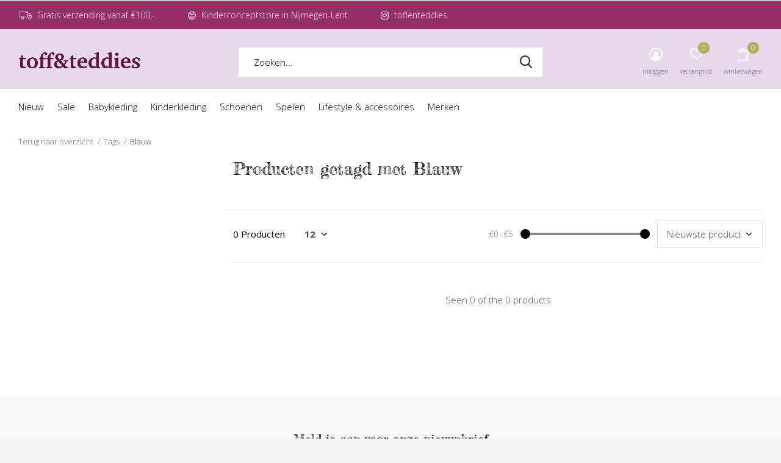

--- FILE ---
content_type: text/html;charset=utf-8
request_url: https://www.toffenteddies.nl/tags/blauw/
body_size: 9098
content:
<!doctype html>
<html class="new mobile  full-width" lang="nl" dir="ltr">
	<head>
        <meta charset="utf-8"/>
<!-- [START] 'blocks/head.rain' -->
<!--

  (c) 2008-2026 Lightspeed Netherlands B.V.
  http://www.lightspeedhq.com
  Generated: 27-01-2026 @ 15:44:54

-->
<link rel="canonical" href="https://www.toffenteddies.nl/tags/blauw/"/>
<link rel="alternate" href="https://www.toffenteddies.nl/index.rss" type="application/rss+xml" title="Nieuwe producten"/>
<meta name="robots" content="noodp,noydir"/>
<meta name="google-site-verification" content="fhQfTRszIyvrJIJwhN1HVxOAwjb1i0i89V7LHinzZzM"/>
<meta property="og:url" content="https://www.toffenteddies.nl/tags/blauw/?source=facebook"/>
<meta property="og:site_name" content="Toff &amp; Teddies"/>
<meta property="og:title" content="Blauw"/>
<meta property="og:description" content="Dé kinderwinkel van Nijmegen voor baby&#039;s en kinderen.  Ontdek de allerleukste merken zoals o.a. Daily7, Jacky Sue, Vans, Sproet &amp; Sprout, Alix The Label, Lil&#039;"/>
<script>
(function(w,d,s,l,i){w[l]=w[l]||[];w[l].push({'gtm.start':
new Date().getTime(),event:'gtm.js'});var f=d.getElementsByTagName(s)[0],
j=d.createElement(s),dl=l!='dataLayer'?'&l='+l:'';j.async=true;j.src=
'https://www.googletagmanager.com/gtm.js?id='+i+dl;f.parentNode.insertBefore(j,f);
})(window,document,'script','dataLayer','GTM-WH8F7LQ');
</script>
<!--[if lt IE 9]>
<script src="https://cdn.webshopapp.com/assets/html5shiv.js?2025-02-20"></script>
<![endif]-->
<!-- [END] 'blocks/head.rain' -->
		<meta charset="utf-8">
		<meta http-equiv="x-ua-compatible" content="ie=edge">
		<title>Blauw - Toff &amp; Teddies</title>
		<meta name="description" content="Dé kinderwinkel van Nijmegen voor baby&#039;s en kinderen.  Ontdek de allerleukste merken zoals o.a. Daily7, Jacky Sue, Vans, Sproet &amp; Sprout, Alix The Label, Lil&#039;">
		<meta name="keywords" content="Blauw">
		<meta name="theme-color" content="#ffffff">
		<meta name="MobileOptimized" content="320">
		<meta name="HandheldFriendly" content="true">
<!-- 		<meta name="viewport" content="width=device-width,initial-scale=1,maximum-scale=1,viewport-fit=cover,target-densitydpi=device-dpi,shrink-to-fit=no"> -->
    <meta name="viewport" content="width=device-width, initial-scale=1.0, maximum-scale=5.0, user-scalable=no">
    <meta name="apple-mobile-web-app-capable" content="yes">
    <meta name="apple-mobile-web-app-status-bar-style" content="black">
		<meta name="author" content="https://www.dmws.nl">
		<link rel="preload" as="style" href="https://cdn.webshopapp.com/assets/gui-2-0.css?2025-02-20">
		<link rel="preload" as="style" href="https://cdn.webshopapp.com/assets/gui-responsive-2-0.css?2025-02-20">
		<link rel="preload" href="https://fonts.googleapis.com/css?family=Open%20Sans:100,300,400,500,600,700,800,900%7CFredericka%20the%20Great:100,300,400,500,600,700,800,900&display=block" as="style">
		<link rel="preload" as="style" href="https://cdn.webshopapp.com/shops/346771/themes/183738/assets/fixed.css?20260115111245">
    <link rel="preload" as="style" href="https://cdn.webshopapp.com/shops/346771/themes/183738/assets/screen.css?20260115111245">
		<link rel="preload" as="style" href="https://cdn.webshopapp.com/shops/346771/themes/183738/assets/custom.css?20260115111245">
		<link rel="preload" as="font" href="https://cdn.webshopapp.com/shops/346771/themes/183738/assets/icomoon.woff2?20260115111245">
		<link rel="preload" as="script" href="https://cdn.webshopapp.com/assets/jquery-1-9-1.js?2025-02-20">
		<link rel="preload" as="script" href="https://cdn.webshopapp.com/assets/jquery-ui-1-10-1.js?2025-02-20">
		<link rel="preload" as="script" href="https://cdn.webshopapp.com/shops/346771/themes/183738/assets/scripts.js?20260115111245">
		<link rel="preload" as="script" href="https://cdn.webshopapp.com/shops/346771/themes/183738/assets/custom.js?20260115111245">
    <link rel="preload" as="script" href="https://cdn.webshopapp.com/assets/gui.js?2025-02-20">
		<link href="https://fonts.googleapis.com/css?family=Open%20Sans:100,300,400,500,600,700,800,900%7CFredericka%20the%20Great:100,300,400,500,600,700,800,900&display=block" rel="stylesheet" type="text/css">
		<link rel="stylesheet" media="screen" href="https://cdn.webshopapp.com/assets/gui-2-0.css?2025-02-20">
		<link rel="stylesheet" media="screen" href="https://cdn.webshopapp.com/assets/gui-responsive-2-0.css?2025-02-20">
    <link rel="stylesheet" media="screen" href="https://cdn.webshopapp.com/shops/346771/themes/183738/assets/fixed.css?20260115111245">
		<link rel="stylesheet" media="screen" href="https://cdn.webshopapp.com/shops/346771/themes/183738/assets/screen.css?20260115111245">
		<link rel="stylesheet" media="screen" href="https://cdn.webshopapp.com/shops/346771/themes/183738/assets/custom.css?20260115111245">
		<link rel="icon" type="image/x-icon" href="https://cdn.webshopapp.com/shops/346771/themes/183738/v/2050220/assets/favicon.png?20240609122911">
		<link rel="apple-touch-icon" href="https://cdn.webshopapp.com/shops/346771/themes/183738/assets/apple-touch-icon.png?20260115111245">
		<link rel="mask-icon" href="https://cdn.webshopapp.com/shops/346771/themes/183738/assets/safari-pinned-tab.svg?20260115111245" color="#000000">
		<link rel="manifest" href="https://cdn.webshopapp.com/shops/346771/themes/183738/assets/manifest.json?20260115111245">
		<link rel="preconnect" href="https://ajax.googleapis.com">
		<link rel="preconnect" href="//cdn.webshopapp.com/">
		<link rel="preconnect" href="https://fonts.googleapis.com">
		<link rel="preconnect" href="https://fonts.gstatic.com" crossorigin>
		<link rel="dns-prefetch" href="https://ajax.googleapis.com">
		<link rel="dns-prefetch" href="//cdn.webshopapp.com/">	
		<link rel="dns-prefetch" href="https://fonts.googleapis.com">
		<link rel="dns-prefetch" href="https://fonts.gstatic.com" crossorigin>
    <script src="https://cdn.webshopapp.com/assets/jquery-1-9-1.js?2025-02-20"></script>
    <script src="https://cdn.webshopapp.com/assets/jquery-ui-1-10-1.js?2025-02-20"></script>
		<meta name="msapplication-config" content="https://cdn.webshopapp.com/shops/346771/themes/183738/assets/browserconfig.xml?20260115111245">
<meta property="og:title" content="Blauw">
<meta property="og:type" content="website"> 
<meta property="og:description" content="Dé kinderwinkel van Nijmegen voor baby&#039;s en kinderen.  Ontdek de allerleukste merken zoals o.a. Daily7, Jacky Sue, Vans, Sproet &amp; Sprout, Alix The Label, Lil&#039;">
<meta property="og:site_name" content="Toff &amp; Teddies">
<meta property="og:url" content="https://www.toffenteddies.nl/">
<meta property="og:image" content="https://cdn.webshopapp.com/shops/346771/themes/183738/v/2668110/assets/banner-grid-banner-1-image.jpg?20260104202735">
<meta name="twitter:title" content="Blauw">
<meta name="twitter:description" content="Dé kinderwinkel van Nijmegen voor baby&#039;s en kinderen.  Ontdek de allerleukste merken zoals o.a. Daily7, Jacky Sue, Vans, Sproet &amp; Sprout, Alix The Label, Lil&#039;">
<meta name="twitter:site" content="Toff &amp; Teddies">
<meta name="twitter:card" content="https://cdn.webshopapp.com/shops/346771/themes/183738/v/2050220/assets/logo.png?20240609122911">
<meta name="twitter:image" content="https://cdn.webshopapp.com/shops/346771/themes/183738/v/2668110/assets/banner-grid-banner-1-image.jpg?20260104202735">
<script type="application/ld+json">
  [
        {
      "@context": "http://schema.org/",
      "@type": "Organization",
      "url": "https://www.toffenteddies.nl/",
      "name": "Toff &amp; Teddies",
      "legalName": "Toff &amp; Teddies",
      "description": "Dé kinderwinkel van Nijmegen voor baby&#039;s en kinderen.  Ontdek de allerleukste merken zoals o.a. Daily7, Jacky Sue, Vans, Sproet &amp; Sprout, Alix The Label, Lil&#039;",
      "logo": "https://cdn.webshopapp.com/shops/346771/themes/183738/v/2050220/assets/logo.png?20240609122911",
      "image": "https://cdn.webshopapp.com/shops/346771/themes/183738/v/2668110/assets/banner-grid-banner-1-image.jpg?20260104202735",
      "contactPoint": {
        "@type": "ContactPoint",
        "contactType": "Customer service",
        "telephone": ""
      },
      "address": {
        "@type": "PostalAddress",
        "streetAddress": "Moormannstraat 7",
        "addressLocality": "Nijmegen-Lent",
        "postalCode": "6663 RM",
        "addressCountry": "NL"
      }
      ,
      "aggregateRating": {
          "@type": "AggregateRating",
          "bestRating": "",
          "worstRating": "1",
          "ratingValue": "",
          "reviewCount": "",
          "url":""
      }
         
    },
    { 
      "@context": "http://schema.org", 
      "@type": "WebSite", 
      "url": "https://www.toffenteddies.nl/", 
      "name": "Toff &amp; Teddies",
      "description": "Dé kinderwinkel van Nijmegen voor baby&#039;s en kinderen.  Ontdek de allerleukste merken zoals o.a. Daily7, Jacky Sue, Vans, Sproet &amp; Sprout, Alix The Label, Lil&#039;",
      "author": [
        {
          "@type": "Organization",
          "url": "https://www.dmws.nl/",
          "name": "DMWS B.V.",
          "address": {
            "@type": "PostalAddress",
            "streetAddress": "Klokgebouw 195 (Strijp-S)",
            "addressLocality": "Eindhoven",
            "addressRegion": "NB",
            "postalCode": "5617 AB",
            "addressCountry": "NL"
          }
        }
      ]
    }
  ]
</script>    	</head>
	<body>
  	    <ul class="hidden-data hidden"><li>346771</li><li>183738</li><li>ja</li><li>nl</li><li>live</li><li>info//toffnijmegen/nl</li><li>https://www.toffenteddies.nl/</li></ul><div id="root" ><header id="top" class="v2 static"><p id="logo" ><a href="https://www.toffenteddies.nl/" accesskey="h"><img src="https://cdn.webshopapp.com/shops/346771/themes/183738/v/2050220/assets/logo.png?20240609122911" alt="Toff &amp; Teddies - Baby- en kinderkleding, speelgoed en (kraam)cadeautjes in Nijmegen-Lent"></a></p><nav id="skip"><ul><li><a href="#nav" accesskey="n">Ga naar navigatie (n)</a></li><li><a href="#content" accesskey="c">Ga naar inhoud (c)</a></li><li><a href="#footer" accesskey="f">Ga naar footer (f)</a></li></ul></nav><nav id="nav" aria-label="Kies een categorie" class=""><ul><li ><a  href="https://www.toffenteddies.nl/nieuw/">Nieuw</a></li><li ><a  href="https://www.toffenteddies.nl/sale/">Sale </a></li><li ><a  href="https://www.toffenteddies.nl/babykleding/">Babykleding</a><ul><li><a href="https://www.toffenteddies.nl/babykleding/rompers-boxpakjes/">Rompers &amp; Boxpakjes</a></li><li><a href="https://www.toffenteddies.nl/babykleding/sokken-maillots/">Sokken &amp; maillots</a></li><li><a href="https://www.toffenteddies.nl/babykleding/jasjes-gilets/">Jasjes &amp; gilets</a></li><li><a href="https://www.toffenteddies.nl/babykleding/broeken-leggings/">Broeken &amp; Leggings</a></li><li><a href="https://www.toffenteddies.nl/babykleding/t-shirts-longsleeves/">T-shirts &amp; Longsleeves</a></li><li><a href="https://www.toffenteddies.nl/babykleding/sweaters-vestjes/">Sweaters &amp; Vestjes</a></li><li><a href="https://www.toffenteddies.nl/babykleding/jurkjes/">Jurkjes</a></li><li><a href="https://www.toffenteddies.nl/babykleding/blouses/">Blouses</a></li></ul></li><li ><a  href="https://www.toffenteddies.nl/kinderkleding/">Kinderkleding</a><ul><li><a href="https://www.toffenteddies.nl/kinderkleding/t-shirts-tops/">T-shirts &amp; tops</a></li><li><a href="https://www.toffenteddies.nl/kinderkleding/gilets-bodywarmers/">Gilets &amp; bodywarmers</a></li><li><a href="https://www.toffenteddies.nl/kinderkleding/sokken-maillots/">Sokken &amp; maillots</a></li><li><a href="https://www.toffenteddies.nl/kinderkleding/jassen/">Jassen</a></li><li><a href="https://www.toffenteddies.nl/kinderkleding/korte-broeken/">Korte broeken</a></li><li><a href="https://www.toffenteddies.nl/kinderkleding/sweaters-vesten/">Sweaters &amp; vesten</a></li><li><a href="https://www.toffenteddies.nl/kinderkleding/jurken-rokjes/">Jurken &amp; rokjes</a></li><li><a href="https://www.toffenteddies.nl/kinderkleding/blouses/">Blouses</a></li><li><a href="https://www.toffenteddies.nl/kinderkleding/jumpsuits/">Jumpsuits</a></li><li><a href="https://www.toffenteddies.nl/kinderkleding/broeken-leggings/">Broeken &amp; leggings</a></li></ul></li><li ><a  href="https://www.toffenteddies.nl/schoenen/">Schoenen</a><ul><li><a href="https://www.toffenteddies.nl/schoenen/zwemschoenen/">Zwemschoenen</a></li><li><a href="https://www.toffenteddies.nl/schoenen/sneakers/">Sneakers</a></li><li><a href="https://www.toffenteddies.nl/schoenen/babyschoentjes-slofjes/">Babyschoentjes &amp; slofjes</a></li><li><a href="https://www.toffenteddies.nl/schoenen/sandalen/">Sandalen</a></li></ul></li><li ><a  href="https://www.toffenteddies.nl/spelen/">Spelen</a><ul><li><a href="https://www.toffenteddies.nl/spelen/in-bad/">In bad</a></li><li><a href="https://www.toffenteddies.nl/spelen/verkleden/">Verkleden</a></li><li><a href="https://www.toffenteddies.nl/spelen/spelletjes-puzzels/">Spelletjes &amp; puzzels</a></li><li><a href="https://www.toffenteddies.nl/spelen/poppen-knuffels/">Poppen &amp; knuffels</a></li><li><a href="https://www.toffenteddies.nl/spelen/kleuren-knutselen/">Kleuren &amp; knutselen</a></li><li><a href="https://www.toffenteddies.nl/spelen/bouwen/">Bouwen</a></li><li><a href="https://www.toffenteddies.nl/spelen/boeken/">Boeken</a></li><li><a href="https://www.toffenteddies.nl/spelen/buitenspelen/">Buitenspelen</a></li><li><a href="https://www.toffenteddies.nl/spelen/babyspeelgoed/">Babyspeelgoed</a></li><li><a href="https://www.toffenteddies.nl/spelen/houten-speelgoed/">Houten speelgoed</a></li></ul></li><li ><a  href="https://www.toffenteddies.nl/lifestyle-accessoires/">Lifestyle &amp; accessoires</a><ul><li><a href="https://www.toffenteddies.nl/lifestyle-accessoires/sieraden/">Sieraden</a></li><li><a href="https://www.toffenteddies.nl/lifestyle-accessoires/kaarten-posters/">Kaarten &amp; posters</a></li><li><a href="https://www.toffenteddies.nl/lifestyle-accessoires/tassen/">Tassen</a></li><li><a href="https://www.toffenteddies.nl/lifestyle-accessoires/babytoebehoren/">Babytoebehoren</a></li><li><a href="https://www.toffenteddies.nl/lifestyle-accessoires/haaraccessoires/">Haaraccessoires</a></li><li><a href="https://www.toffenteddies.nl/lifestyle-accessoires/kinderkamer/">Kinderkamer</a></li><li><a href="https://www.toffenteddies.nl/lifestyle-accessoires/verzorging/">Verzorging</a></li><li><a href="https://www.toffenteddies.nl/lifestyle-accessoires/zonnebrillen/">Zonnebrillen</a></li><li><a href="https://www.toffenteddies.nl/lifestyle-accessoires/hoedjes-en-petten/">Hoedjes en petten</a></li></ul></li><li ><a accesskey="4" href="https://www.toffenteddies.nl/brands/">Merken</a><div class="double"><div><h3>Our favorite brands</h3><ul class="double"><li><a href="https://www.toffenteddies.nl/brands/copenhagen-colors/">Copenhagen Colors</a></li><li><a href="https://www.toffenteddies.nl/brands/daily7/">Daily7</a></li><li><a href="https://www.toffenteddies.nl/brands/djeco/">Djeco</a></li><li><a href="https://www.toffenteddies.nl/brands/fabelab/">Fabelab</a></li><li><a href="https://www.toffenteddies.nl/brands/heyclay/">HeyClay</a></li><li><a href="https://www.toffenteddies.nl/brands/lil-atelier/">Lil&#039; Atelier</a></li><li><a href="https://www.toffenteddies.nl/brands/mp-denmark/">MP Denmark</a></li><li><a href="https://www.toffenteddies.nl/brands/petit-bateau/">Petit Bateau</a></li><li><a href="https://www.toffenteddies.nl/brands/rockahula-kids/">Rockahula Kids</a></li><li><a href="https://www.toffenteddies.nl/brands/the-new-chapter/">The New Chapter</a></li></ul></div><div><ul class="list-gallery"><li><a href="https://www.toffenteddies.nl/"><img src="https://dummyimage.com/240x305/fff.png/fff" data-src="https://cdn.webshopapp.com/shops/346771/themes/183738/assets/brand-banner-1.jpg?20260115111245" alt="" width="240" height="305"><span></span></a></li></ul></div></div></li></ul><ul><li class="search"><a href="./"><i class="icon-zoom2"></i><span>zoeken</span></a></li><li class="login"><a href=""><i class="icon-user-circle"></i><span>inloggen</span></a></li><li class="fav"><a class="open-login"><i class="icon-heart-strong"></i><span>verlanglijst</span><span class="no items" data-wishlist-items>0</span></a></li><li class="cart"><a href="https://www.toffenteddies.nl/cart/"><i class="icon-bag2"></i><span>winkelwagen</span><span class="no">0</span></a></li></ul></nav><div class="bar"><ul class="list-usp"><li><i class="icon-truck"></i> Gratis verzending vanaf €100,-</li><li><i class="icon-smile"></i> Kinderconceptstore in Nijmegen-Lent</li><li><i class="icon-instagram"></i> toffenteddies</li></ul></div><form action="https://www.toffenteddies.nl/search/" method="get" id="formSearch" data-search-type="desktop"><p><label for="q">Zoeken...</label><input id="q" name="q" type="search" value="" autocomplete="off" required data-input="desktop"><button type="submit">Zoeken</button></p><div class="search-autocomplete" data-search-type="desktop"><ul class="list-cart small m20"></ul><h2>Suggesties</h2><ul class="list-box"><li><a href="https://www.toffenteddies.nl/tags/blauw/">Blauw</a></li><li><a href="https://www.toffenteddies.nl/tags/ecologisch/">Ecologisch</a></li><li><a href="https://www.toffenteddies.nl/tags/kinderhelm/">Kinderhelm</a></li><li><a href="https://www.toffenteddies.nl/tags/led/">LED</a></li><li><a href="https://www.toffenteddies.nl/tags/led-lampjes/">LED-lampjes</a></li><li><a href="https://www.toffenteddies.nl/tags/lavendel/">Lavendel</a></li><li><a href="https://www.toffenteddies.nl/tags/micro-helm/">Micro-helm</a></li><li><a href="https://www.toffenteddies.nl/tags/micro-step/">Micro-step</a></li><li><a href="https://www.toffenteddies.nl/tags/mint/">Mint</a></li><li><a href="https://www.toffenteddies.nl/tags/pvc-materiaal/">PVC materiaal</a></li></ul></div></form></header><main id="content"><nav class="nav-breadcrumbs mobile-hide"><ul><li><a href="https://www.toffenteddies.nl/tags/">Terug naar overzicht</a></li><li><a href="https://www.toffenteddies.nl/tags/">Tags</a></li><li>Blauw</li></ul></nav><div class="cols-c "><article><header><h1 class="m20">Producten getagd met Blauw</h1><p class="link-btn wide desktop-hide"><a href="./" class="b toggle-filters">Filter</a></p></header><form action="https://www.toffenteddies.nl/tags/blauw/" method="get" class="form-sort" id="filter_form"><ul class="list-select mobile-hide" aria-label="Filters"></ul><hr class="mobile-hide"><h5 style="z-index: 45;" class="mobile-hide">0 Producten</h5><p class="blank strong"><label for="limit">Toon:</label><select id="limit" name="limit" onchange="$('#formSortModeLimit').submit();"><option value="12" selected="selected">12</option><option value="24">24</option><option value="36">36</option><option value="72">72</option></select></p><div class="ui-slider-a mobile-hide"><p><label for="uic">Van</label><input type="number" id="min" name="min" value="0" min="0"></p><p><label for="uid">Tot</label><input type="text" id="max" name="max" value="5" max="5"></p></div><p class="text-right"><label class="hidden" for="sort">Sorteren op:</label><select id="sortselect" name="sort"><option value="sort-by" selected disabled>Sorteren op</option><option value="popular">Meest bekeken</option><option value="newest" selected="selected">Nieuwste producten</option><option value="lowest">Laagste prijs</option><option value="highest">Hoogste prijs</option><option value="asc">Naam oplopend</option><option value="desc">Naam aflopend</option></select></p></form><ul class="list-collection  "></ul><hr><footer class="text-center m70"><p>Seen 0 of the 0 products</p></footer></article><aside><form action="https://www.toffenteddies.nl/tags/blauw/" method="get" class="form-filter" id="filter_form"><h5 class="desktop-hide">Filteren</h5><input type="hidden" name="limit" value="12" id="filter_form_limit_horizontal" /><input type="hidden" name="sort" value="newest" id="filter_form_sort_horizontal" /><h5 class="toggle mobile-only">Prijs</h5><div class="ui-slider-a mobile-only"><p><label for="min">Min</label><input type="number" id="min" name="min" value="0" min="0"></p><p><label for="max">Max</label><input type="text" id="max" name="max" value="5" max="5"></p></div></form></aside></div></main><aside id="cart"><h5>Winkelwagen</h5><p>
    U heeft geen artikelen in uw winkelwagen...
  </p><p class="submit"><span class="strong"><span>Totaal incl. btw</span> €0,00</span><a href="https://www.toffenteddies.nl/cart/">Bestellen</a></p></aside><form action="https://www.toffenteddies.nl/account/loginPost/" method="post" id="login"><h5>Inloggen</h5><p><label for="lc">E-mailadres</label><input type="email" id="lc" name="email" autocomplete='email' placeholder="E-mailadres" required></p><p><label for="ld">Wachtwoord</label><input type="password" id="ld" name="password" autocomplete='current-password' placeholder="Wachtwoord" required><a href="https://www.toffenteddies.nl/account/password/">Wachtwoord vergeten?</a></p><p><button class="side-login-button" type="submit">Inloggen</button></p><footer><ul class="list-checks"><li>Al je orders en retouren op één plek</li><li>Het bestelproces gaat nog sneller</li><li>Je winkelwagen is altijd en overal opgeslagen</li></ul><p class="link-btn"><a class="" href="https://www.toffenteddies.nl/account/register/">Account aanmaken</a></p></footer><input type="hidden" name="key" value="35cf9f86f79e399c2d3cc03b69ae2be2" /><input type="hidden" name="type" value="login" /></form><p id="compare-btn" ><a class="open-compare"><i class="icon-compare"></i><span>vergelijk</span><span class="compare-items" data-compare-items>0</span></a></p><aside id="compare"><h5>Vergelijk producten</h5><ul class="list-cart compare-products"></ul><p class="submit"><span>You can compare a maximum of 5 products</span><a href="https://www.toffenteddies.nl/compare/">Start vergelijking</a></p></aside><footer id="footer"><form id="formNewsletter" action="https://www.toffenteddies.nl/account/newsletter/" method="post" class="form-newsletter"><input type="hidden" name="key" value="35cf9f86f79e399c2d3cc03b69ae2be2" /><h2 class="gui-page-title">Meld je aan voor onze nieuwsbrief</h2><p>Ontvang de nieuwste aanbiedingen en promoties</p><p><label for="formNewsletterEmail">E-mail adres</label><input type="email" id="formNewsletterEmail" name="email" placeholder="E-mail adres" required><button type="submit" class="submit-newsletter">Abonneer</button></p></form><nav><div><h3>Klantenservice</h3><ul><li><a href="https://www.toffenteddies.nl/service/about/">Over ons</a></li><li><a href="https://www.toffenteddies.nl/service/general-terms-conditions/">Algemene voorwaarden</a></li><li><a href="https://www.toffenteddies.nl/service/privacy-policy/">Privacy Policy</a></li><li><a href="https://www.toffenteddies.nl/service/shipping-returns/">Verzenden &amp; retourneren</a></li><li><a href="https://www.toffenteddies.nl/service/">Klantenservice</a></li><li><a href="https://www.toffenteddies.nl/service/cookiebeleid/">Cookiebeleid</a></li></ul></div><div><h3>Mijn account</h3><ul><li><a href="https://www.toffenteddies.nl/account/" title="Registreren">Registreren</a></li><li><a href="https://www.toffenteddies.nl/account/orders/" title="Mijn bestellingen">Mijn bestellingen</a></li><li><a href="https://www.toffenteddies.nl/account/wishlist/" title="Mijn verlanglijst">Mijn verlanglijst</a></li><li><a href="https://www.toffenteddies.nl/compare/">Vergelijk producten</a></li></ul></div><div><h3>Categorieën</h3><ul><li><a href="https://www.toffenteddies.nl/nieuw/">Nieuw</a></li><li><a href="https://www.toffenteddies.nl/sale/">Sale </a></li><li><a href="https://www.toffenteddies.nl/babykleding/">Babykleding</a></li><li><a href="https://www.toffenteddies.nl/kinderkleding/">Kinderkleding</a></li><li><a href="https://www.toffenteddies.nl/schoenen/">Schoenen</a></li><li><a href="https://www.toffenteddies.nl/spelen/">Spelen</a></li><li><a href="https://www.toffenteddies.nl/lifestyle-accessoires/">Lifestyle &amp; accessoires</a></li></ul></div><div><h3>Over ons</h3><ul class="contact-footer m10"><li><span class="strong">Toff & Teddies </span></li><li>Moormannstraat 7</li><li>6663 RM</li><li>Nijmegen-Lent</li></ul><ul class="contact-footer m10"><li><a href="/cdn-cgi/l/email-protection" class="__cf_email__" data-cfemail="a9c0c7cfc6e9ddc6cfcfccc7ddcccdcdc0ccda87c7c5">[email&#160;protected]</a></li><li>06-26588110</li><li>Openingstijden: di t/m vrij 9:30 tot 17:30, za 10:00 tot 17:00, zo en ma gesloten</li></ul></div><div class="double"><ul class="link-btn"><li class="mailus"><a href="/cdn-cgi/l/email-protection#0960676f66497d666f6f676063646c6e6c67276765" class="a">Email us</a></li></ul><ul class="list-social"><li><a rel="external" href="https://www.instagram.com/toffenteddies/"><i class="icon-instagram"></i><span>Instagram</span></a></li></ul></div><figure><img data-src="https://cdn.webshopapp.com/shops/346771/themes/183738/v/2050473/assets/logo-upload-footer.png?20240609122911" alt="Toff &amp; Teddies - Baby- en kinderkleding, speelgoed en (kraam)cadeautjes in Nijmegen-Lent" width="180" height="40"></figure></nav><ul class="list-payments dmws-payments"><li><img data-src="https://cdn.webshopapp.com/shops/346771/themes/183738/assets/z-ideal.png?20260115111245" alt="ideal" width="45" height="21"></li><li><img data-src="https://cdn.webshopapp.com/shops/346771/themes/183738/assets/z-mastercard.png?20260115111245" alt="mastercard" width="45" height="21"></li><li><img data-src="https://cdn.webshopapp.com/shops/346771/themes/183738/assets/z-visa.png?20260115111245" alt="visa" width="45" height="21"></li><li><img data-src="https://cdn.webshopapp.com/shops/346771/themes/183738/assets/z-maestro.png?20260115111245" alt="maestro" width="45" height="21"></li></ul><p class="copyright dmws-copyright">© Copyright <span class="date">2019</span> - Theme By <a href="https://dmws.nl/themes/" target="_blank" rel="noopener">DMWS</a> x <a href="https://plus.dmws.nl/" title="Upgrade your theme with Plus+ for Lightspeed" target="_blank" rel="noopener">Plus+</a>  - <a href="https://www.toffenteddies.nl/rss/">RSS-feed</a></p></footer><div class="rich-snippet text-center"><div><span class="strong">Toff en Teddies</span><span><span></span> / <span></span></span> -
    <span></span> Reviews @ <a target="_blank" href=""></a></div></div><script data-cfasync="false" src="/cdn-cgi/scripts/5c5dd728/cloudflare-static/email-decode.min.js"></script><script>
   var mobilemenuOpenSubsOnly = '0';
       var instaUser = false;
    var showSecondImage = 1;
  var newsLetterSeconds = '3';
   var test = 'test';
	var basicUrl = 'https://www.toffenteddies.nl/';
  var ajaxTranslations = {"Add to cart":"Toevoegen aan winkelwagen","Wishlist":"Verlanglijst","Add to wishlist":"Aan verlanglijst toevoegen","Compare":"Vergelijk","Add to compare":"Toevoegen om te vergelijken","Brands":"Merken","Discount":"Korting","Delete":"Verwijderen","Total excl. VAT":"Totaal excl. btw","Shipping costs":"Verzendkosten","Total incl. VAT":"Totaal incl. btw","Read more":"Lees meer","Read less":"Lees minder","No products found":"Geen producten gevonden","View all results":"Bekijk alle resultaten","":""};
  var categories_shop = {"12224086":{"id":12224086,"parent":0,"path":["12224086"],"depth":1,"image":0,"type":"category","url":"nieuw","title":"Nieuw","description":"","count":273},"13335912":{"id":13335912,"parent":0,"path":["13335912"],"depth":1,"image":0,"type":"category","url":"sale","title":"Sale ","description":"","count":337},"12203517":{"id":12203517,"parent":0,"path":["12203517"],"depth":1,"image":0,"type":"category","url":"babykleding","title":"Babykleding","description":"","count":257,"subs":{"12203521":{"id":12203521,"parent":12203517,"path":["12203521","12203517"],"depth":2,"image":0,"type":"category","url":"babykleding\/rompers-boxpakjes","title":"Rompers & Boxpakjes","description":"","count":80},"12271813":{"id":12271813,"parent":12203517,"path":["12271813","12203517"],"depth":2,"image":0,"type":"category","url":"babykleding\/sokken-maillots","title":"Sokken & maillots","description":"","count":28},"12203542":{"id":12203542,"parent":12203517,"path":["12203542","12203517"],"depth":2,"image":0,"type":"category","url":"babykleding\/jasjes-gilets","title":"Jasjes & gilets","description":"","count":8},"12203535":{"id":12203535,"parent":12203517,"path":["12203535","12203517"],"depth":2,"image":0,"type":"category","url":"babykleding\/broeken-leggings","title":"Broeken & Leggings","description":"","count":55},"12203528":{"id":12203528,"parent":12203517,"path":["12203528","12203517"],"depth":2,"image":0,"type":"category","url":"babykleding\/t-shirts-longsleeves","title":"T-shirts & Longsleeves","description":"","count":20},"12203527":{"id":12203527,"parent":12203517,"path":["12203527","12203517"],"depth":2,"image":0,"type":"category","url":"babykleding\/sweaters-vestjes","title":"Sweaters & Vestjes","description":"","count":24},"12203519":{"id":12203519,"parent":12203517,"path":["12203519","12203517"],"depth":2,"image":0,"type":"category","url":"babykleding\/jurkjes","title":"Jurkjes","description":"","count":0},"12315722":{"id":12315722,"parent":12203517,"path":["12315722","12203517"],"depth":2,"image":0,"type":"category","url":"babykleding\/blouses","title":"Blouses","description":"","count":1}}},"12203516":{"id":12203516,"parent":0,"path":["12203516"],"depth":1,"image":0,"type":"category","url":"kinderkleding","title":"Kinderkleding","description":"","count":533,"subs":{"12285926":{"id":12285926,"parent":12203516,"path":["12285926","12203516"],"depth":2,"image":0,"type":"category","url":"kinderkleding\/t-shirts-tops","title":"T-shirts & tops","description":"","count":104},"12203550":{"id":12203550,"parent":12203516,"path":["12203550","12203516"],"depth":2,"image":0,"type":"category","url":"kinderkleding\/gilets-bodywarmers","title":"Gilets & bodywarmers","description":"","count":9},"12203545":{"id":12203545,"parent":12203516,"path":["12203545","12203516"],"depth":2,"image":0,"type":"category","url":"kinderkleding\/sokken-maillots","title":"Sokken & maillots","description":"","count":40},"12203543":{"id":12203543,"parent":12203516,"path":["12203543","12203516"],"depth":2,"image":0,"type":"category","url":"kinderkleding\/jassen","title":"Jassen","description":"","count":19},"12203536":{"id":12203536,"parent":12203516,"path":["12203536","12203516"],"depth":2,"image":0,"type":"category","url":"kinderkleding\/korte-broeken","title":"Korte broeken","description":"","count":50},"12203534":{"id":12203534,"parent":12203516,"path":["12203534","12203516"],"depth":2,"image":0,"type":"category","url":"kinderkleding\/sweaters-vesten","title":"Sweaters & vesten","description":"","count":126},"12203532":{"id":12203532,"parent":12203516,"path":["12203532","12203516"],"depth":2,"image":0,"type":"category","url":"kinderkleding\/jurken-rokjes","title":"Jurken & rokjes","description":"","count":25},"12203531":{"id":12203531,"parent":12203516,"path":["12203531","12203516"],"depth":2,"image":0,"type":"category","url":"kinderkleding\/blouses","title":"Blouses","description":"","count":18},"12203529":{"id":12203529,"parent":12203516,"path":["12203529","12203516"],"depth":2,"image":0,"type":"category","url":"kinderkleding\/jumpsuits","title":"Jumpsuits","description":"","count":2},"12203524":{"id":12203524,"parent":12203516,"path":["12203524","12203516"],"depth":2,"image":0,"type":"category","url":"kinderkleding\/broeken-leggings","title":"Broeken & leggings","description":"","count":110}}},"12203538":{"id":12203538,"parent":0,"path":["12203538"],"depth":1,"image":0,"type":"category","url":"schoenen","title":"Schoenen","description":"","count":62,"subs":{"12288148":{"id":12288148,"parent":12203538,"path":["12288148","12203538"],"depth":2,"image":0,"type":"category","url":"schoenen\/zwemschoenen","title":"Zwemschoenen","description":"","count":15},"12288149":{"id":12288149,"parent":12203538,"path":["12288149","12203538"],"depth":2,"image":0,"type":"category","url":"schoenen\/sneakers","title":"Sneakers","description":"","count":32},"12288150":{"id":12288150,"parent":12203538,"path":["12288150","12203538"],"depth":2,"image":0,"type":"category","url":"schoenen\/babyschoentjes-slofjes","title":"Babyschoentjes & slofjes","description":"","count":6},"12288151":{"id":12288151,"parent":12203538,"path":["12288151","12203538"],"depth":2,"image":0,"type":"category","url":"schoenen\/sandalen","title":"Sandalen","description":"","count":0}}},"12203515":{"id":12203515,"parent":0,"path":["12203515"],"depth":1,"image":0,"type":"category","url":"spelen","title":"Spelen","description":"","count":319,"subs":{"12203770":{"id":12203770,"parent":12203515,"path":["12203770","12203515"],"depth":2,"image":0,"type":"category","url":"spelen\/in-bad","title":"In bad","description":"","count":21},"12203771":{"id":12203771,"parent":12203515,"path":["12203771","12203515"],"depth":2,"image":0,"type":"category","url":"spelen\/verkleden","title":"Verkleden","description":"","count":9},"12203772":{"id":12203772,"parent":12203515,"path":["12203772","12203515"],"depth":2,"image":0,"type":"category","url":"spelen\/spelletjes-puzzels","title":"Spelletjes & puzzels","description":"","count":19},"12203773":{"id":12203773,"parent":12203515,"path":["12203773","12203515"],"depth":2,"image":0,"type":"category","url":"spelen\/poppen-knuffels","title":"Poppen & knuffels","description":"","count":52},"12203774":{"id":12203774,"parent":12203515,"path":["12203774","12203515"],"depth":2,"image":0,"type":"category","url":"spelen\/kleuren-knutselen","title":"Kleuren & knutselen","description":"","count":77},"12203775":{"id":12203775,"parent":12203515,"path":["12203775","12203515"],"depth":2,"image":0,"type":"category","url":"spelen\/bouwen","title":"Bouwen","description":"","count":48},"12203776":{"id":12203776,"parent":12203515,"path":["12203776","12203515"],"depth":2,"image":0,"type":"category","url":"spelen\/boeken","title":"Boeken","description":"","count":6},"12203777":{"id":12203777,"parent":12203515,"path":["12203777","12203515"],"depth":2,"image":0,"type":"category","url":"spelen\/buitenspelen","title":"Buitenspelen","description":"","count":12},"12203778":{"id":12203778,"parent":12203515,"path":["12203778","12203515"],"depth":2,"image":0,"type":"category","url":"spelen\/babyspeelgoed","title":"Babyspeelgoed","description":"","count":55},"12207140":{"id":12207140,"parent":12203515,"path":["12207140","12203515"],"depth":2,"image":0,"type":"category","url":"spelen\/houten-speelgoed","title":"Houten speelgoed","description":"","count":14}}},"12203514":{"id":12203514,"parent":0,"path":["12203514"],"depth":1,"image":0,"type":"category","url":"lifestyle-accessoires","title":"Lifestyle & accessoires","description":"","count":153,"subs":{"12203780":{"id":12203780,"parent":12203514,"path":["12203780","12203514"],"depth":2,"image":0,"type":"category","url":"lifestyle-accessoires\/sieraden","title":"Sieraden","description":"","count":25},"12203781":{"id":12203781,"parent":12203514,"path":["12203781","12203514"],"depth":2,"image":0,"type":"category","url":"lifestyle-accessoires\/kaarten-posters","title":"Kaarten & posters","description":"","count":47},"12203783":{"id":12203783,"parent":12203514,"path":["12203783","12203514"],"depth":2,"image":0,"type":"category","url":"lifestyle-accessoires\/tassen","title":"Tassen","description":"","count":13},"12203784":{"id":12203784,"parent":12203514,"path":["12203784","12203514"],"depth":2,"image":0,"type":"category","url":"lifestyle-accessoires\/babytoebehoren","title":"Babytoebehoren","description":"","count":15},"12203786":{"id":12203786,"parent":12203514,"path":["12203786","12203514"],"depth":2,"image":0,"type":"category","url":"lifestyle-accessoires\/haaraccessoires","title":"Haaraccessoires","description":"","count":64},"12207190":{"id":12207190,"parent":12203514,"path":["12207190","12203514"],"depth":2,"image":0,"type":"category","url":"lifestyle-accessoires\/kinderkamer","title":"Kinderkamer","description":"","count":14},"12258109":{"id":12258109,"parent":12203514,"path":["12258109","12203514"],"depth":2,"image":0,"type":"category","url":"lifestyle-accessoires\/verzorging","title":"Verzorging","description":"","count":13},"12285531":{"id":12285531,"parent":12203514,"path":["12285531","12203514"],"depth":2,"image":0,"type":"category","url":"lifestyle-accessoires\/zonnebrillen","title":"Zonnebrillen","description":"","count":12},"12345354":{"id":12345354,"parent":12203514,"path":["12345354","12203514"],"depth":2,"image":0,"type":"category","url":"lifestyle-accessoires\/hoedjes-en-petten","title":"Hoedjes en petten","description":"","count":7}}}};
  var readMore = 'Lees meer';
  var searchUrl = 'https://www.toffenteddies.nl/search/';
  var scriptsUrl = 'https://cdn.webshopapp.com/shops/346771/themes/183738/assets/async-scripts.js?20260115111245';
  var customUrl = 'https://cdn.webshopapp.com/shops/346771/themes/183738/assets/async-custom.js?20260115111245';
  var popupUrl = 'https://cdn.webshopapp.com/shops/346771/themes/183738/assets/popup.js?20260115111245';
  var fancyCss = 'https://cdn.webshopapp.com/shops/346771/themes/183738/assets/fancybox.css?20260115111245';
  var fancyJs = 'https://cdn.webshopapp.com/shops/346771/themes/183738/assets/fancybox.js?20260115111245';
  var checkoutLink = 'https://www.toffenteddies.nl/checkout/';
  var exclVat = 'Excl. btw';
  var compareUrl = 'https://www.toffenteddies.nl/compare/?format=json';
  var wishlistUrl = 'https://www.toffenteddies.nl/account/wishlist/?format=json';
  var shopSsl = true;
  var loggedIn = 0;
  var shopId = 346771;
  var priceStatus = 'enabled';
	var shopCurrency = '€';  
  var imageRatio = '660x900';
  var imageFill = '2';
    var freeShippingFrom = '16';
	var showFrom = '10';
	var template = 'pages/collection.rain';
  var by = 'Door';
	var chooseV = 'Maak een keuze';
	var blogUrl = 'https://www.toffenteddies.nl/blogs/';
  var heroSpeed = '5000';
  var view = 'Bekijken';
  var pointsTranslation = 'points';
  var applyTranslation = 'Toepassen';
                                                                      
  var showDays = [
                                ];
  
	var noRewards = 'Geen beloningen beschikbaar voor deze order.';
	var validFor = 'Geldig voor';
    	var dev = false;
     
  window.LS_theme = {
    "name":"Access",
    "developer":"DMWS",
    "docs":"https://supportdmws.zendesk.com/hc/nl/sections/360004945520-Theme-Access",
  }
</script><style>
/* Safari Hotfix */
#login { display:none; }
.login-active #login { display: unset; }
/* End Safari Hotfix */
</style></div><script defer src="https://cdn.webshopapp.com/shops/346771/themes/183738/assets/scripts.js?20260115111245"></script><script defer src="https://cdn.webshopapp.com/shops/346771/themes/183738/assets/custom.js?20260115111245"></script><script>let $ = jQuery</script><script src="https://cdn.webshopapp.com/assets/gui.js?2025-02-20"></script><script src="https://cdn.webshopapp.com/assets/gui-responsive-2-0.js?2025-02-20"></script><!-- [START] 'blocks/body.rain' --><script>
(function () {
  var s = document.createElement('script');
  s.type = 'text/javascript';
  s.async = true;
  s.src = 'https://www.toffenteddies.nl/services/stats/pageview.js';
  ( document.getElementsByTagName('head')[0] || document.getElementsByTagName('body')[0] ).appendChild(s);
})();
</script><!-- Global site tag (gtag.js) - Google Analytics --><script async src="https://www.googletagmanager.com/gtag/js?id=G-22XEMW2JET"></script><script>
    window.dataLayer = window.dataLayer || [];
    function gtag(){dataLayer.push(arguments);}

        gtag('consent', 'default', {"ad_storage":"denied","ad_user_data":"denied","ad_personalization":"denied","analytics_storage":"denied","region":["AT","BE","BG","CH","GB","HR","CY","CZ","DK","EE","FI","FR","DE","EL","HU","IE","IT","LV","LT","LU","MT","NL","PL","PT","RO","SK","SI","ES","SE","IS","LI","NO","CA-QC"]});
    
    gtag('js', new Date());
    gtag('config', 'G-22XEMW2JET', {
        'currency': 'EUR',
                'country': 'NL'
    });

    </script><!-- Google Tag Manager (noscript) --><noscript><iframe src="https://www.googletagmanager.com/ns.html?id=GTM-WH8F7LQ"
height="0" width="0" style="display:none;visibility:hidden"></iframe></noscript><!-- End Google Tag Manager (noscript) --><!-- [END] 'blocks/body.rain' --><script></script>	</body>
</html>

--- FILE ---
content_type: text/javascript;charset=utf-8
request_url: https://www.toffenteddies.nl/services/stats/pageview.js
body_size: -412
content:
// SEOshop 27-01-2026 15:44:55